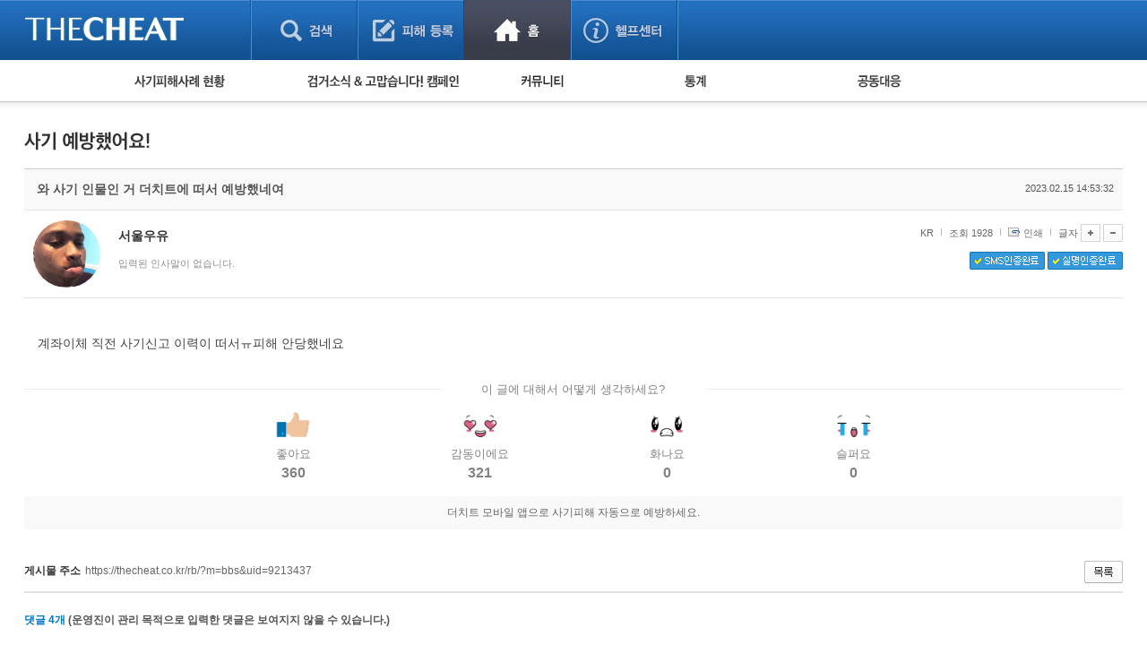

--- FILE ---
content_type: text/html; charset=UTF-8
request_url: https://thecheat.co.kr/rb/?r=home&m=comment&skin=_pc/open01&hidepost=0&iframe=Y&cync=[bbs][9213437][uid,comment,oneline,d_comment][rb_bbs_data][10781330][m:bbs,bid:cheat_fan,uid:9213437]&CMT=&ccount=4
body_size: 25670
content:


            <!DOCTYPE html PUBLIC "-//W3C//DTD XHTML 1.0 Transitional//EN" "http://www.w3.org/TR/xhtml1/DTD/xhtml1-transitional.dtd">
        <html lang="" xml:lang="" xmlns="http://www.w3.org/1999/xhtml">
        <head>
    <meta http-equiv="content-type" content="text/html;charset=utf-8;" />
    <!-- <meta http-equiv="Content-Security-Policy" content="default-src 'self'; script-src 'self'; style-src 'self'; ">-->  <!-- 2023.12.15. 추가 -->
    <meta name="generator" content="TheCheat.co.kr" />

            <meta name="author" content="thecheat.co.kr" />

                    <meta name="subject" content="더치트" />
        
                    <meta name="title" content="사기꾼,사기꾼리스트,사기꾼목록,사기,사기당했어요,사기당했을때,사기대처법,중고,중고물품,중고거래,더치트,인터넷사기">
        
                    <meta name="keywords" content="사기꾼,사기꾼리스트,사기꾼목록,사기,사기당했어요,사기당했을때,사기대처법,중고,중고물품,중고거래,더치트,인터넷사기,보이스피싱,스미싱,메신저피싱,몸캠피싱,인터넷도박,성매매">
        
                    <meta name="description" content="사기꾼,사기꾼리스트,사기꾼목록,사기,사기당했어요,사기당했을때,사기대처법,중고,중고물품,중고거래,더치트,인터넷사기,보이스피싱,스미싱,메신저피싱,몸캠피싱,인터넷도박,성매매">
        
        <meta name="copyright" content="Copyrights © 2025 thecheat.co.kr All Rights Reserved" />
        
            <title>더치트 :: 금융사기 방지 서비스(인터넷사기,보이스피싱,스미싱,메신저피싱,몸캠피싱,인터넷도박,성매매,TheCheat.co.kr)</title>
    
    <meta name="author" content="더치트">
    <meta name="classification" content="전자상거래,금융">

    <!-- 2024.02.27 게시판 별 og 분기처리 -->
            <meta property="og:image" content="https://thecheat.co.kr/link_bg.png"/>
        <meta property="og:image:width" content="800"/>
        <meta property="og:image:height" content="400"/>
        <meta property="og:type" content="website">
        <meta property="og:site_name" content="더치트 :: 금융사기 방지 서비스">
        <meta property="og:title" content="더치트 :: 금융사기 방지 서비스"/>
        <meta property="og:description" content="대한민국 No.1 집단지성 금융사기 방지 서비스"/>
        <link rel="icon" href="https://thecheat.co.kr/favicon-96x96.png">

        <link type="text/css" rel="stylesheet" charset="utf-8" href="/rb/_core/css/sys.css" />
    <link type="text/css" rel="stylesheet" charset="utf-8" href="/rb/layouts/2014/_main.css" />
                <link type="text/css" rel="stylesheet" charset="utf-8" href="/rb/modules/comment/_main.css" />
                <link type="text/css" rel="stylesheet" charset="utf-8" href="/rb/modules/comment/theme/_pc/open01/_main.css" />
                <script type="text/javascript">
        //<![CDATA[
        var mbrclick= false;
        var rooturl = 'https://thecheat.co.kr/rb';
        var raccount= 'home';
        var moduleid= 'comment';
        var memberid= '';
        var is_admin= '';
        var needlog = '';
        var neednum = '';
        var myagent	= navigator.appName.indexOf('Explorer') != -1 ? 'ie' : 'ns';
        //]]>
    </script>

            <!-- 개발자도구 방지 2025.04.05. -->
        <script>
            if (window.top === window.self) {
                function redirectToWarningPage() {
                    window.location.href = "dev_deny.php";
                }

                // 로그 서버 전송 함수
                function sendLogToServer(eventType, details = '') {
                    fetch('dev_deny_log.php', {
                        method: 'POST',
                        headers: {'Content-Type': 'application/json'},
                        body: JSON.stringify({
                            event: eventType,
                            detail: details,
                            ua: navigator.userAgent,
                            time: new Date().toISOString()
                        })
                    });
                }

                // 단축키 차단
                document.addEventListener("keydown", function (e) {
                    if (
                        e.key === "F12" ||
                            (e.ctrlKey && e.shiftKey && (e.key === "I" || e.key === "J")) ||
                            (e.ctrlKey && e.key === "U")
                        ) {
                        e.preventDefault();
                        sendLogToServer("Shortcut Blocked", `Key: ${e.key}`);
                        redirectToWarningPage(); // 필요시 주석처리 가능
                    }
                });

                // DevTools 감지 완화
                /*
                 (function () {
                 let devtoolsOpen = false;
                 let alerted = false;
                 const minDiffToTrigger = 200; // 더 큰 차이로 감지 (예: 200)
                 const checkInterval = 2000; // 감지 주기를 2초로 완화

                 function isMobile() {
                 return /Mobi|Android|iPhone/i.test(navigator.userAgent);
                 }

                 if (!isMobile()) {
                 setInterval(function () {
                 const widthDiff = Math.abs(window.outerWidth - window.innerWidth);
                 const heightDiff = Math.abs(window.outerHeight - window.innerHeight);

                 if ((widthDiff > minDiffToTrigger || heightDiff > minDiffToTrigger)) {
                 if (!devtoolsOpen) {
                 devtoolsOpen = true;
                 if (!alerted) {
                 alerted = true;
                 sendLogToServer("DevTools Detected", `widthDiff: ${widthDiff}, heightDiff: ${heightDiff}`);
                 // setTimeout(redirectToWarningPage, 200); // 로그만 남기고 차단은 생략할 수도 있음
                 }
                 }
                 } else {
                 devtoolsOpen = false;
                 }
                 }, checkInterval);
                 }
                 })();
                 */

                // 콘솔 열기 감지 완화 (비활성화하거나 필요시만 사용)
                /*
                 (function () {
                 let triggered = false;
                 const element = new Image();
                 Object.defineProperty(element, "id", {
                 get: function () {
                 if (!triggered) {
                 triggered = true;
                 sendLogToServer("Console Open Detected", "Image getter accessed");
                 // setTimeout(redirectToWarningPage, 200); // 차단 없이 로그만
                 }
                 }
                 });
                 setTimeout(() => console.log(element), 1000);
                 })();
                 */

                // 콘솔 무력화 (원하는 로그는 허용하도록 개선)
                (function () {
                    const blocked = function () {};
                    ["warn", "error", "info", "debug", "trace"].forEach(fn => {
                        console[fn] = function (...args) {
                        if (args.length > 0 && typeof args[0] === "object") return;
                        blocked();
                    };
                });
                // console.log은 허용
            })();
            }
        </script>

    
    <script type="text/javascript" charset="utf-8" src="/rb/_core/js/sys.js"></script>
    <script type="text/javascript" charset="utf-8" src="/rb/layouts/2014/_main.js"></script>
                <script type="text/javascript" charset="utf-8" src="/rb/modules/comment/_main.js"></script>
                <script type="text/javascript" charset="utf-8" src="/rb/modules/comment/theme/_pc/open01/_main.js"></script>
                
        <!-- 2013.05.24 네이버 통계 서비스 시작 -->
                        <script type="text/javascript" src="https://wcs.naver.net/wcslog.js" async></script>
                <!-- 2013.05.24 네이버 통계 서비스 끝 -->
    <!-- 2015.07.27 페이스북 맞춤 타겟 픽셀 시작 -->
    
    <!-- 2025.09.19 GA 통계 서비스 시작 -->
                        <!-- Google Tag Manager -->
            <script>(function(w,d,s,l,i){w[l]=w[l]||[];w[l].push({'gtm.start':
                    new Date().getTime(),event:'gtm.js'});var f=d.getElementsByTagName(s)[0],
                    j=d.createElement(s),dl=l!='dataLayer'?'&l='+l:'';j.async=true;j.src=
                    'https://www.googletagmanager.com/gtm.js?id='+i+dl;f.parentNode.insertBefore(j,f);
                })(window,document,'script','dataLayer','GTM-5Z7C5VX2');</script>
            <!-- End Google Tag Manager -->
                <!-- 2025.09.19 GA 통계 서비스 끝 -->
    </head>
            <body>
                <style type="text/css">
            /* 나눔고딕 2019.05.28. */
            @import url('https://fonts.googleapis.com/css?family=Nanum+Gothic:400,700,800');
        </style>

        <!-- 2025.09.19 GA 통계 서비스 시작 -->
        <!-- Google Tag Manager (noscript) -->
        <noscript><iframe src="https://www.googletagmanager.com/ns.html?id=GTM-5Z7C5VX2" height="0" width="0" style="display:none;visibility:hidden"></iframe></noscript>
        <!-- End Google Tag Manager (noscript) -->
        <!-- 2025.09.19 GA 통계 서비스 끝 -->

    


					
									<!-- 레이어 로그인 : 중앙 -->
					<div id="pageLoginLayer" style="display:none;">
						<!-- footer에 있는 <div id="layerBlockArea">에 해당 소스 가져가서 layer open -->
						<div class="loginLayerCont">
							<form name="login_layer" id="login_layer" method="post">
								<strong class="tit"><img src="./layouts/2014/images/search/tit_loginLayer.gif" alt="로그인"></strong>	
								<div class="cont">
													
									<input type="hidden" id="move_page" name="move_page" value="https://thecheat.co.kr:443/rb/?r=home&m=comment&skin=_pc/open01&hidepost=0&iframe=Y&cync=[bbs][9213437][uid,comment,oneline,d_comment][rb_bbs_data][10781330][m:bbs,bid:cheat_fan,uid:9213437]&CMT=&ccount=4">
									<p class="txtInputArea"><label for="u_id">이메일 주소</label><input type="text" class="txt txtId bgLabel" id="u_id" name="id" title="이메일 주소 입력" value=""></p>
									<p class="txtInputArea"><label for="u_pw">비밀번호</label><input type="password" class="txt txtPw bgLabel" id="u_pw" name="pw" title="비밀번호 입력" value=""></p>
									<div class="clearfix">
										<p><a href="./?r=home&mod=login&page=idpwsearch">비밀번호 찾기</a></p>
										<a href="./?mod=join"><p class="join">회원 가입하기</a></p>
									</div>
								</div>
								<div class="btnArea">
									<div class="clearfix">
										<span class="chkArea fl"><input type="checkbox" class="chk" id="loginStay" name="idpwsave" ><label for="loginStay">로그인 상태 유지</label></span>
										<input type="image" id="target_submit" src="./layouts/2014/images/btn/btn_login.gif" alt="로그인" onclick="form_submit_login('login_layer','https://thecheat.co.kr/rb/?mod=_ssl_login','web');" class="fr">
									</div>
									
									<div class="btnClose"><a href="#pageLoginLayer" onclick="blockLayerClose(this); return false;"><img src="./layouts/2014/images/btn/btn_close2.gif" alt="닫기"></a></div>
								</div>
							</form>
						</div>
						<!-- //footer에 있는 <div id="layerBlockArea">에 해당 소스 가져가서 layer open -->
					</div>
					<!-- //레이어 로그인 -->
				
	<!DOCTYPE html>
	<html lang="ko">
	<head>
	

<meta http-equiv="Content-Type" content="text/html; charset=utf-8">
<title>더치트 웹사이트 | THECHEAT</title>
    <link rel="stylesheet" href="./layouts/2014/css/content.css?date=20251220" type="text/css">
<script type="text/javascript" src="/js/jquery/3.7.1/jquery-3.7.1.min.js"></script> <!-- head -->
<script type="text/javascript" src="./layouts/2014/js/ui.js"></script>
<script type="text/javascript" src="./layouts/2014/js/jquery-slider-rolling.js"></script>
	<script type="text/javascript">
	$(function(){
		// 피해사례 검색 셀렉트 박스
		$(".selectTypeA a.btnDefault").click(function(){
			$(this).next("ul").toggle();
			return false;
		});
		$(".selectTypeA ul li a").click(function(){
			$(this).parent().find("input").prop("checked", true);
			$(".selectTypeA a.btnDefault").html($(this).text());
			$(".selectTypeA ul li").removeClass("on");
			$(this).parent().addClass("on");
			$(".selectTypeA ul").hide();

			return false;
		});
		$(".selectTypeA>ul>li:last").addClass("last");

		// 용의자 활동 자동롤링 관련
		t = setInterval(suspectListAuto,3000);
		
		$("#hm_suspectList ol li a")
		.focusin(function(){
			clearInterval(t);
		})
		.focusout(function(){
			t = setInterval(suspectListAuto,3000);
		});

		$("#hm_suspectList")
		.mouseenter(function(){
			clearInterval(t);
		})
		.mouseleave(function(){
			t = setInterval(suspectListAuto,3000);
		});
		
		// 사건 사진 정렬 관련
		$(".hm_casePicture ul li:even").addClass("fr");
	});

	function suspectListAuto(){
		$("#hm_suspectList ol li").each(function(){
			if($(this).hasClass("hide")){
				$(this).removeClass("hide");
			} else {
				$(this).addClass("hide");
			}
		});
	}

	function hmSearch(){
		alert("거래구분 : " + $("#selectTypeA .btnDefault").text()+", value = "+$("#selectTypeA input[type=radio]:checked").val());
	}
	</script>


	
	</head>

	<body> 
	



	
<script>
    function replyInReplyOpen (obj,target,all){
        while(all>0){
            if(all==target){
            }else if($(obj+all).css("display") != "none"){
                $(obj+all).hide();
            }
            all--;
        }
        if($(obj+target).css("display") == "none"){
            $(obj+target).show();
        } else {
            $(obj+target).hide();
        }
        frameSetting(); // iframe resize
        return false;
    }
</script>


<!-- 뉴 버전 글쓰기 폼 부분 -->
<div class="replyArea">
<div class="replyListArea">
<!--<span class="replyTotalNum">댓글 10개</span>-->
<!-- 댓글 리스트 시작 -->
<ul class="replyList">


<!-- 공통 처리 부분 -->




<!-- 뉴 버전 리스트 -->
<li>
        <a href="#none" class="picArea" onclick="getMemberLayer('14755822',event);mbrLayerMove();">
                                    <img src="./layouts/2014/images/icon/user_no_pic.gif" alt="등록된 사진이 없습니다." width="50" height="50" style="border-radius: 50px;">
                    </a>
        <div class="cont">
            <ul class="replyInfo">

                
                <li  class="first">
                                                                호기심운동<!--님-->                    
<li></li>
<li>2년 전</li>




</ul>
<p>
    <div class='comment-wrapper'><div class='comment blur'>더치더치트</div><div class='lock-overlay'><a href='./?mod=ssl_login_otp' target='_top'>로그인 후 열람 가능합니다</a></div></div>
<!-- 2025.06.17. -->
<style>
.comment-wrapper {
    position: relative;
    margin-bottom: 12px;
}

.comment_blue {
    margin-bottom: 10px;
    padding: 8px;
    background: #f4f4f4;
    border-radius: 4px;
}

.blur {
    filter: blur(5px);
    pointer-events: none;
    user-select: none;
    color: #999;
    position: relative;
}
.blur::after {
    content: '';
    position: absolute;
    top: 0;
    left: 0;
    background: rgba(255,255,255,0.8);
    width: 100%;
    height: 100%;
    text-align: center;
    padding-top: 10px;
    font-size: 0.9em;
    font-weight: bold;
    color: #333;
}

/* 오버레이 메시지 */
.lock-overlay {
    position: absolute;
    top: 0;
    left: 0;
    width: 100%;
    height: 100%;
    display: flex;
    align-items: center;
    justify-content: left;
    color: #333;
    font-size: 12px;
    font-weight: normal;
	/*letter-spacing: -1px;*/
    border-radius: 4px;
    pointer-events: auto;
}
</style>


</p>
</div>


<!-- 의견 -->
<div >
<!-- 의견 목록 출력 -->


<!-- //의견 목록 -->
<!-- 의견 쓰기 폼 -->
    <!-- 회원이 아닌 경우 -->
    <!-- //의견 쓰기 폼 -->
    </li>




<!-- 뉴 버전 리스트 -->
<li>
        <a href="#none" class="picArea" onclick="getMemberLayer('2102450',event);mbrLayerMove();">
                                    <img src="https://thecheat.co.kr/fs_sbl/member/2023/02/25/23bc124b5718575f219e9039dd8bb9e9.png" alt="https://thecheat.co.kr/fs_sbl/member/2023/02/25/23bc124b5718575f219e9039dd8bb9e9.png" width="50" height="50" style="border-radius: 50px;">
                    </a>
        <div class="cont">
            <ul class="replyInfo">

                
                <li  class="first">
                                                                정당당<!--님-->                    
<li></li>
<li>2년 전</li>




</ul>
<p>
    <div class='comment-wrapper'><div class='comment blur'>더치더치트</div><div class='lock-overlay'><a href='./?mod=ssl_login_otp' target='_top'>로그인 후 열람 가능합니다</a></div></div>
<!-- 2025.06.17. -->
<style>
.comment-wrapper {
    position: relative;
    margin-bottom: 12px;
}

.comment_blue {
    margin-bottom: 10px;
    padding: 8px;
    background: #f4f4f4;
    border-radius: 4px;
}

.blur {
    filter: blur(5px);
    pointer-events: none;
    user-select: none;
    color: #999;
    position: relative;
}
.blur::after {
    content: '';
    position: absolute;
    top: 0;
    left: 0;
    background: rgba(255,255,255,0.8);
    width: 100%;
    height: 100%;
    text-align: center;
    padding-top: 10px;
    font-size: 0.9em;
    font-weight: bold;
    color: #333;
}

/* 오버레이 메시지 */
.lock-overlay {
    position: absolute;
    top: 0;
    left: 0;
    width: 100%;
    height: 100%;
    display: flex;
    align-items: center;
    justify-content: left;
    color: #333;
    font-size: 12px;
    font-weight: normal;
	/*letter-spacing: -1px;*/
    border-radius: 4px;
    pointer-events: auto;
}
</style>


</p>
</div>


<!-- 의견 -->
<div >
<!-- 의견 목록 출력 -->


<!-- //의견 목록 -->
<!-- 의견 쓰기 폼 -->
    <!-- 회원이 아닌 경우 -->
    <!-- //의견 쓰기 폼 -->
    </li>




<!-- 뉴 버전 리스트 -->
<li>
        <a href="#none" class="picArea" onclick="getMemberLayer('14348660',event);mbrLayerMove();">
                                    <img src="https://thecheat.co.kr/fs_sbl/member/2023/01/01/6e494d16c87baefcbc23e4c3805fe0c8.png" alt="https://thecheat.co.kr/fs_sbl/member/2023/01/01/6e494d16c87baefcbc23e4c3805fe0c8.png" width="50" height="50" style="border-radius: 50px;">
                    </a>
        <div class="cont">
            <ul class="replyInfo">

                
                <li  class="first">
                                                                쓰리랑<!--님-->                    
<li></li>
<li>2년 전</li>




</ul>
<p>
    <div class='comment-wrapper'><div class='comment blur'>더치트더치�더치트</div><div class='lock-overlay'><a href='./?mod=ssl_login_otp' target='_top'>로그인 후 열람 가능합니다</a></div></div>
<!-- 2025.06.17. -->
<style>
.comment-wrapper {
    position: relative;
    margin-bottom: 12px;
}

.comment_blue {
    margin-bottom: 10px;
    padding: 8px;
    background: #f4f4f4;
    border-radius: 4px;
}

.blur {
    filter: blur(5px);
    pointer-events: none;
    user-select: none;
    color: #999;
    position: relative;
}
.blur::after {
    content: '';
    position: absolute;
    top: 0;
    left: 0;
    background: rgba(255,255,255,0.8);
    width: 100%;
    height: 100%;
    text-align: center;
    padding-top: 10px;
    font-size: 0.9em;
    font-weight: bold;
    color: #333;
}

/* 오버레이 메시지 */
.lock-overlay {
    position: absolute;
    top: 0;
    left: 0;
    width: 100%;
    height: 100%;
    display: flex;
    align-items: center;
    justify-content: left;
    color: #333;
    font-size: 12px;
    font-weight: normal;
	/*letter-spacing: -1px;*/
    border-radius: 4px;
    pointer-events: auto;
}
</style>


</p>
</div>


<!-- 의견 -->
<div >
<!-- 의견 목록 출력 -->


<!-- //의견 목록 -->
<!-- 의견 쓰기 폼 -->
    <!-- 회원이 아닌 경우 -->
    <!-- //의견 쓰기 폼 -->
    </li>




<!-- 뉴 버전 리스트 -->
<li>
        <a href="#none" class="picArea" onclick="getMemberLayer('14738090',event);mbrLayerMove();">
                                    <img src="https://thecheat.co.kr/fs_sbl/member/2023/02/15/6eeeae934401652973f7655e3e93352e.png" alt="https://thecheat.co.kr/fs_sbl/member/2023/02/15/6eeeae934401652973f7655e3e93352e.png" width="50" height="50" style="border-radius: 50px;">
                    </a>
        <div class="cont">
            <ul class="replyInfo">

                
                <li  class="first">
                                                                잡는처음<!--님-->                    
<li></li>
<li>2년 전</li>




</ul>
<p>
    <div class='comment-wrapper'><div class='comment blur'>더치트더더치트</div><div class='lock-overlay'><a href='./?mod=ssl_login_otp' target='_top'>로그인 후 열람 가능합니다</a></div></div>
<!-- 2025.06.17. -->
<style>
.comment-wrapper {
    position: relative;
    margin-bottom: 12px;
}

.comment_blue {
    margin-bottom: 10px;
    padding: 8px;
    background: #f4f4f4;
    border-radius: 4px;
}

.blur {
    filter: blur(5px);
    pointer-events: none;
    user-select: none;
    color: #999;
    position: relative;
}
.blur::after {
    content: '';
    position: absolute;
    top: 0;
    left: 0;
    background: rgba(255,255,255,0.8);
    width: 100%;
    height: 100%;
    text-align: center;
    padding-top: 10px;
    font-size: 0.9em;
    font-weight: bold;
    color: #333;
}

/* 오버레이 메시지 */
.lock-overlay {
    position: absolute;
    top: 0;
    left: 0;
    width: 100%;
    height: 100%;
    display: flex;
    align-items: center;
    justify-content: left;
    color: #333;
    font-size: 12px;
    font-weight: normal;
	/*letter-spacing: -1px;*/
    border-radius: 4px;
    pointer-events: auto;
}
</style>


</p>
</div>


<!-- 의견 -->
<div >
<!-- 의견 목록 출력 -->


<!-- //의견 목록 -->
<!-- 의견 쓰기 폼 -->
    <!-- 회원이 아닌 경우 -->
    <!-- //의견 쓰기 폼 -->
    </li>


<!-- 뉴 버전 페이징 부분 -->

</ul><!-- 댓글 리스트를 닫음-->
<div class="pagingTypeB">
    <!--
    <strong>1</strong>
    <a href="#">2</a>-->
</div>
</div><!-- replyListArea -->
</div><!-- replyArea -->


<div style="text-align:center;padding-bottom:60px;">
    <div class="page pagebox01">
        <script type="text/javascript">getPageLink(10,1,1,'/rb/_core/image/page/default');</script>
    </div>
</div>

	<div class="replyWriteArea notLogin">
		<p>로그인 후 댓글을 입력할 수 있습니다.</p>
		<a href="./?mod=_home" target="_top"><img src="./layouts/2014/images/btn/btn_login4.gif" alt="로그인"></a>
	</div>

<script type="text/javascript">
//<![CDATA[
function frameSetting()
{
	var obj = parent.getId(frames.name);
	var wdj = parent.getId('widgeArea');
	var nh  = parseInt(document.body.scrollHeight);

	if(obj)
	{
		obj.style.height = nh + 'px';
		if(parent.getId('comment_num9213437'))
		{
            			parent.getId('comment_num9213437').innerHTML = '4';
		}
	}
	if (wdj)
	{
		var vh = parent.wdjTop9213437;
		var wh = parseInt(parent.getId('widgeArea').style.height);
		wdj.style.height = (wh>nh?wh:nh+(vh?vh:0)+30)+'px';
	}
	
	}
window.onload = frameSetting;
//]]>
</script>	</body>
	</html>

    <div id="_box_layer_"></div>
    <div id="_action_layer_"></div>
    <div id="_hidden_layer_"></div>
    <iframe name="_action_frame_comment" width="0" height="0" frameborder="0" scrolling="no"></iframe>





    <!-- 2011.12.13 ssl 로그인 시작 -->
    <!-- 관리자 페이지 -->
        <!-- // 관리자 페이지 -->
    <!-- 2011.12.13 ssl 로그인 끝 -->
</body>


</html>






		<!--// 2025.11.06. -->
		 <script>
		(function() {
		  // 모든 우클릭 메뉴 차단
		  window.addEventListener('contextmenu', function(e) {
			e.preventDefault();
			return false;
		  }, { capture: true });

		  // 마우스 우클릭 및 길게 누르기 방지
		  window.addEventListener('mousedown', function(e) {
			if (e.button === 2) e.preventDefault();
		  }, true);

		  // 모바일 터치 환경에서 길게 누르기 방지
		  window.addEventListener('touchstart', function(e) {
			if (e.touches.length > 1) e.preventDefault();
		  }, { passive: false });

		  document.oncontextmenu = function() { return false; };
		})();
		</script>
		<!-- 2025.11.06. //-->


--- FILE ---
content_type: text/css
request_url: https://thecheat.co.kr/rb/layouts/2014/css/common.css
body_size: 20570
content:
html, body	 { width:100%; height:100%; font-family:"Dotum","돋움","Arial","tahoma"; font-size:12px; }
/*
dset, legend, textarea, form, input, p, h1, h2, h3, h4, h5, h6, ul, ol, li, dl, dt, dd, div {font-family:"Dotum","돋움","Arial","tahoma"; font-size:12px; color:#878a91;}
*/
dset, legend, textarea, form, input, h1, h2, h3, h4, h5, h6, ul, ol, li, dl, dt, dd {font-family:"Dotum","돋움","Arial","tahoma"; font-size:12px; color:#878a91;}

textarea, .scr { border:none;background:none;
		scrollbar-face-color:#f9f9f9;		/* bar 의 표면색 */
		scrollbar-highlight-color:#c8c8c8;	/* 밝게 빛나는 좌상단 모서리 */
		scrollbar-3dlight-color:#f9f9f9;	/* 좌상단 모서리 아래부분 */
		scrollbar-shadow-color:#c8c8c8;		/* 그림자 지는 우하단 */
		scrollbar-darkshadow-color:#f9f9f9;	/* 그림자 우하단 */
		scrollbar-track-color:#f9f9f9;		/* 스크롤 트랙의 색 */
		scrollbar-arrow-color:#c8c8c8;		/* 삼각형부분 */
		overflow-x:hidden;overflow-y:auto; }

input.txt	{ height:20px;padding:0 5px;line-height:20px;border:1px solid #cccccc;background:#fff;vertical-align:middle;}
input.txtA	{ height:18px;padding:0 5px;line-height:18px; border:1px solid; border-top-color:#d0d0d0; border-left-color:#d0d0d0; border-right-color:#e9e9e9; border-bottom-color:#e9e9e9;  background:#fafafa;vertical-align:middle;}

input.ipFile	{ height:18px}
input.rdo, input.chk { width:14px;height:14px;padding:0;margin:0 2px 0 0;border:none; line-height:14px;vertical-align:middle;background:transparent;}
input.img {vertical-align:middle;}

textarea.txtarea {padding:10px;line-height:18px;border:1px solid #cccccc;background:#fff;vertical-align:middle;}

select {height:22px;line-height:22px;border:1px solid #cccccc;background:#fff;vertical-align:middle;}

/* #878a91 */
a:link		{ color:#656565;text-decoration:none;}
a:visited	{ color:#656565;text-decoration:none;}
a:hover 	{ color:#656565;text-decoration:underline;}
a:active	{ color:#656565;text-decoration:none;}


table {border-spacing:0; border-collapse:collapse;}

td, th {font-family:"Dotum","돋움","Arial","tahoma"; font-size:12px; color:#878a91; word-break:break-all !important;}
legend {height:0 !important;line-height:0 !important;font-size:0; overflow:hidden;}
caption {height:0 !important;line-height:0 !important;font-size:0; overflow:hidden;}
.shadowBox {
		-moz-box-shadow: 2px 2px 3px #525252;       /* Firefox */
	    -webkit-box-shadow: 2px 2px 3px #525252;    /* Safari and Chrome */
	    box-shadow: 2px 2px 3px #525252;
    	/* For IE 8 */
	    -ms-filter: "progid:DXImageTransform.Microsoft.Shadow(Strength=3, Direction=135, Color='#525252')";
	    /* For IE 5.5 - 7 */
	    filter: progid:DXImageTransform.Microsoft.Shadow(Strength=3, Direction=135, Color='#525252');	
	}

.mgb_10 {margin-bottom:10px;}
.fs_11 {font-size:11px !important;}

.bodyCont {width:1226px; margin:0 auto; *zoom:1;}
.bodyCont:after {content:""; display:block; clear:both;}

#layerBlockArea {display:none; position:absolute; left:0px; top:0px; width:100%; height:100%; background:url("../images/common/bg_block.png") repeat 0 0; z-index:10000;}

#container .containerCont {padding:0 10px; width:960px;margin:0 auto;}
	h2.tit {padding-top:50px; height:50px;}
	p.pageInfoTxt {padding-bottom:25px; line-height:20px; color:#444444;}

.btnArea {*zoom:1;}
.btnArea:after {content:""; display:block; clear:both;}

/* btn plus icons */
a.btn_viewNotoce {padding-left:14px; font-size:11px; background:url("../images/icon/ico_paper.gif") no-repeat 0 0}
a.arrowRight {padding-right:6px; font-size:11px; background:url("../images/blt/blt3.gif") no-repeat right 3px}
a.arrowRight2 {padding-right:6px; font-size:11px; background:url("../images/blt/blt9.gif") no-repeat right 3px}
a.arrowLeft {padding-left:8px; font-size:11px; background:url("../images/blt/blt4.gif") no-repeat left 4px}
.btnTypeA {display:inline-block; padding:1px 3px 0; height:13px; line-height:13px; font-size:11px; background:#66747e; border:1px solid #4f5c67; color:#fff !important;}
.btnTypeB {display:inline-block; padding:1px 3px 0; height:17px; line-height:17px; font-size:11px; background:#f63a1d; color:#fff !important; letter-spacing:-1px;}
.btnTypeC {display:inline-block; padding:1px 3px 0; height:19px; line-height:19px; font-size:11px; min-width:61px; text-align:center; background:#fdfefd; color:#555 !important; border:1px solid #d5d5d5; }
.btnTypeC span.arrowR {background:url("../images/blt/blt9.gif") no-repeat right 3px; padding-right:6px}
.btnTypeE {display:inline-block; padding:12px; line-height:13px; font-size:14px; background:#fff; border:1px solid #4da1d3; color:#3a87bd !important; width:143px; font-weight:bold; }
.btnTypeE a {color:#3a87bd !important;}
.btnTypeF {display:inline-block; padding:12px; line-height:13px; font-size:14px; background:#fff; border:1px solid #c2c2c2; color:#a4a3a3 !important; width:143px; font-weight:bold; }
.btnTypeF a {color:#a4a3a3 !important;}
.btnTypeG {display:inline-block; padding:12px; line-height:13px; font-size:14px; background:#fff; border:1px solid #e2080e; color:#e2080e !important; width:143px; font-weight:bold; }
.btnTypeG a {color:#e2080e !important;}
.btnTypeH {display:inline-block; padding:1px 3px 0; height:17px; background:#0075c8; color:#fff !important; letter-spacing:-1px; font-size:16px;}


/* color */
.colorStyleA {color:#e2080e !important}
.colorStyleB {color:#0075c8 !important}
.colorStyleC {color:#0033ac !important}


/* 탭 스타일 */
.tabTypeA {padding-left:1px; margin-bottom:30px; border-bottom:1px solid #d1d1d1; *zoom:1;}
.tabTypeA:after {content:""; display:block; clear:both}
.tabTypeA li { float:left; margin-bottom:-1px; margin-left:-1px;}
.tabTypeA li.on {position:relative;}

.tabTypeB {padding-bottom:10px; *zoom:1;}
.tabTypeB:after {content:""; display:block; clear:both;}
.tabTypeB li {float:left; padding:0 18px 0 19px;  background:url("../images/blt/bltDivi2.gif") no-repeat 0 0px}
.tabTypeB li.first {background:none; padding-left:11px;}

/* 동의하기 텍스트 필드  */
.agreeArea {}
.agreeTxtArea {padding:20px 0 20px 20px; margin-bottom:10px; border:1px solid #e5e5e5; color:#000000; line-height:18px; overflow-x:hidden;}
.agreeTxtArea * {color:#000; line-height:18px;}
.agreeArea label {color:#000; vertical-align:middle;}


.diviHalf {*zoom:1;}
.diviHalf:after {content:""; display:block; clear:both;}
.diviHalf div.fl,
.diviHalf div.fr {width:465px;}


.btnArea.pdt10 {padding-top:10px;}
.btnArea span.chkarea {padding-left:12px; color:#333333;}

.boardTopSelectArea {text-align:right; padding-bottom:10px;}
.boardBottomSearchArea {text-align:center; padding-top:20px;}
.boardBottomSearchArea img,
.boardBottomSearchArea select {vertical-align:middle;}
.boardBottomSearchArea label {margin-right:5px;}
.boardBottomSearchArea .searchSection {margin-right:20px;}
/* form */
.bltS_A {font-weight:bold; color:#0075c8}
.pageType2 .bltS_A {font-weight:bold; color:#cd171c} 

.infoTxtTop {padding:0px 0 5px; text-align:right; color:#606060;}
.infoTxtBottom {padding-top:10px; color:#606060;}
.formTypeA {table-layout:fixed; width:100%; border-top:2px solid #d4d5d9; border-bottom:1px solid #d4d5d9;}
.formTypeA th,
.formTypeA td {padding:11px 0; border-bottom:1px solid #f0f0f0;}
.formTypeA th {padding-left:15px; padding-top:16px; color:#434343; vertical-align:top; text-align:left; background:#fafafa;}
.formTypeA td {padding-left:20px; color:#666666; height:23px;}
.formTypeA td input,
.formTypeA td img,
.formTypeA td select,
.formTypeA td label {vertical-align:middle;}
.formTypeA tr.last th,
.formTypeA tr.last td {border-bottom:none;}
.formTypeA tr.editbox td {padding-left:0px; color:#666666; height:23px;}
.formTypeA span.chkArea{margin-right:10px;}

.formTypeB {table-layout:fixed; width:100%;}
.formTypeB th,
.formTypeB td {padding:19px 0; text-align:left; color:#020202; border-top:1px solid #f3f3f3; line-height:20px;} 
.formTypeB td * {color:#020202;}
.formTypeB th {vertical-align:top;}
.formTypeB td {}
.formTypeB tr.first th,
.formTypeB tr.first td {border-top:none;}

.formTypeC {table-layout:fixed; width:100%;}
.formTypeC th,
.formTypeC td {padding:7px 0; text-align:left;  line-height:22px;} 
.formTypeC th {color:#020202;}
.formTypeC th.vt {} 
.formTypeC td {}
.formTypeC td span.infoTxt {font-size:11px; margin-left:10px;}
.formTypeC td span.chkArea {margin-right:5px;}
.formTypeC td span.chkArea label {vertical-align:middle;}
.formTypeC td div.formDivi2 {font-size:11px;}

.formTypeD {table-layout:fixed; width:100%; border-top:1px solid #eeeef1;}
.formTypeD th,
.formTypeD td {padding:10px 0; line-height:18px; border-bottom:1px solid #eeeef1;}
.formTypeD th {padding-left:20px; color:#505050; vertical-align:top; text-align:left; font-weight:normal; background:#f5f8fd;}
.formTypeD th.even {border-left:1px solid #eeeef1;}
.formTypeD td { padding-left:13px; padding-right:15px; color:#666666; border-left:1px solid #eeeef1; vertical-align:top; color:#333333;}

.formTypeE {table-layout:fixed; width:100%; border-top:1px solid #eeeef1;}
.formTypeE th,
.formTypeE td {padding:10px 0; line-height:18px; border-bottom:1px solid #eeeef1;}
.formTypeE th {padding-left:20px; color:#505050; vertical-align:top; text-align:left; font-weight:normal; background:#fdf5f5;}
.formTypeE th.even {border-left:1px solid #eeeef1;}
.formTypeE td { padding-left:13px; padding-right:15px; color:#666666; border-left:1px solid #eeeef1; vertical-align:top; color:#333333;}

.formTypeG {table-layout:fixed; width:100%; border-top:0px solid #eeeef1;}
.formTypeG th,
.formTypeG td {padding:10px 0; line-height:18px; border-bottom:1px solid #eeeef1;}
.formTypeE td.even {border-bottom:0px solid #eeeef1;}
.formTypeG th {color:#505050; vertical-align:top; text-align:left; font-weight:normal; background:#fdf5f5;}
.formTypeG td { padding-left:10px; padding-right:15px; color:#666666; border-left:0px solid #eeeef1; vertical-align:top; color:#333333;}


/* 게시판 공통 */
.formTypeF {table-layout:fixed; width:100%; border-top:1px solid #eeeef1;}
.formTypeF th,
.formTypeF td {padding:10px 0; line-height:18px; border-bottom:1px solid #eeeef1;}
.formTypeF th {padding-left:20px; color:#505050; vertical-align:top; text-align:left; font-weight:normal; background:#f9f9f9;}
.formTypeF th.even {border-left:1px solid #eeeef1;}
.formTypeF td { padding-left:13px; padding-right:15px; color:#666666; border-left:1px solid #eeeef1; vertical-align:top; color:#333333; text-align:left;}
.formTypeF td a { color:#333333;}

/* 코멘트 */
.formTypeH {table-layout:fixed; width:100%; border-top:1px solid #eeeef1;border-bottom:1px solid #eeeef1;}
.formTypeH th,
.formTypeH th {padding-left:20px; padding-top:10px; padding-bottom:10px; color:#505050; vertical-align:top; text-align:left; font-weight:normal; background:#f9f9f9;}
.formTypeH th.even {border-left:1px solid #eeeef1;}
.formTypeH td { padding-left:20px;color:#666666; border-left:1px solid #eeeef1; vertical-align:top; color:#333333; text-align:left;padding-bottom:24px;}
.formTypeH td a { color:#333333;}

#page_dark_all { position:absolute;top:0px;left:0px;width:100%;height:3024px;background-color: black; z-index:12; -moz-opacity: 0.7; opacity:.70; filter: alpha(opacity=70);}
#page_DAOUPAY_popup { position:absolute;top:0px;left:0px;width:100%;height:1px;margin:0 auto;z-index:10001;}
#page_DAOUPAY_popup2 { width:470px;margin:0 auto;}
#page_DAOUPAY_popup2 .top{ clear:both;width:470px;height:785px;margin:0 auto;text-align:left;}
#page_DAOUPAY_popup2 .bottom{ clear:both;width:76px;height:23px;text-align:center;margin:0 auto;background:#54a93c;padding-top:10px;font-size:12px;color:yellow;font-weight:normal;cursor:pointer;}

div.formDivi {padding-top:8px;}
.formDivi .receiveArea {}
.formDivi .receiveArea li {font-size:11px; vertical-align:middle; line-height:18px;}
.formDivi .receiveArea li strong {color:#565960;  vertical-align:middle; margin-right:10px;}
.formDivi .receiveArea li .chakArea {font-size:11px; margin-right:5px; }
.formDivi .receiveArea li .chakArea label {color:#565960;}
.formInfoTxt {font-size:11px; padding-top:8px; line-height:18px; color:#565960;}
.formInfoTxt a{color:#3498db;}

.writeTypeA {margin-bottom:30px;}
.writeTypeA th {vertical-align:top;}
.writeTypeA tr.bbs th,
.writeTypeA tr.bbs td {border-bottom:1px solid #ebebeb;}
.writeTypeA div.formDivi {padding-top:5px;}

/* list */
.listSection {position:relative;}
.listSection strong {color:#000}
.listSection strong img {vertical-align:-3px;}
.listSection span.titInfo {color:#666666}
.listSection .listTypeA {margin-top:8px;}

.listTypeA {table-layout:fixed; width:100%; border-bottom:1px solid #d2d2d4;}
.listTypeA thead th {padding:8px 0; border-top:1px solid #ceced0; border-bottom:1px solid #ceced0; color:#333333; background:#f9f9f9;}
.listTypeA tbody th,
.listTypeA tbody td {line-height:18px; padding:8px 0; border:1px solid #f2f2f2; border-top:none; color:#6e6e6e;}
.listTypeA tbody th {background:#f9f9f9; border-left:none; text-align:left; padding-left:24px; font-weight:normal;}
.listTypeA tbody th img {vertical-align:middle;}
.listTypeA tbody td { border-right:none; text-align:center;}
.listTypeA tbody td.first {border-left:none;}
.listTypeA tbody td.tit {padding-left:15px; text-align:left;}
.listTypeA tbody tr.last th,
.listTypeA tbody tr.last td {border-bottom:none;}

.listTypeB {table-layout:fixed; width:100%; border-bottom:1px solid #d2d2d4;}
.listTypeB thead th {padding:8px 0; border-top:1px solid #ceced0; border-bottom:1px solid #ceced0; color:#333333; background:#f9f9f9; font-weight:normal;}
.listTypeB tbody th,
.listTypeB tbody td {line-height:18px; padding:8px 0;  color:#6e6e6e; text-align:center;}
.listTypeB tbody td.tit { padding-left:7px; text-align:left;}
.listTypeB tbody td.none {height:149px; color:#a2a2a2}
.listTypeB tbody td img {vertical-align:-2px; }
.listTypeB tbody td span.reply {color:#3498db; font-weight:bold; font-size:11px;}

.listTypeC {table-layout:fixed; width:100%; border-bottom:1px solid #d2d2d4; }
.listTypeC thead th {padding:9px 0; border-top:1px solid #e5e5e5; border-bottom:1px solid #e5e5e5; color:#333333; background:#fafafa;}
.listTypeC tbody th,
.listTypeC tbody td {line-height:18px; padding:8px 0; border-bottom:1px solid #e5e5e5; color:#333333; text-align:center; }
.listTypeC tbody td.tit {text-align:left; padding-left:10px; padding-right:10px;}
.listTypeC tbody td.tit a {color:#333;}
.listTypeC tbody th {background:#f9f9f9; border-left:none; text-align:left; padding-left:24px; font-weight:normal;}
.listTypeC tbody td.none {color:#a2a2a2; background:none !important}
.listTypeC tbody td.none2 {color:#555555; height:225px; background:none !important}
.listTypeC tbody td.notLogin p {padding-bottom:30px;}
.listTypeC tbody tr.notice {}
.listTypeC tbody tr.notice td {background:#f8f8f8 !important;}
.listTypeC tbody tr.notice td.tit {color:#f83c02; font-weight:bold;}
.listTypeC tbody tr.notice td.tit a{color:#f83c02; font-weight:bold;}
.listTypeC tr.cont td {text-align:left; color:#999999; padding-left:5px;}
.listTypeC tr.badMannerOdd td {border-bottom:1px dotted #e5e5e5;}

.galleryListArea {}
.galleryListArea ul {padding-top:8px; *zoom:1; display:flex; flex-wrap: wrap; justify-content: center; }
.galleryListArea ul:after {content:""; display:block; clear:both;}
.galleryListArea ul li {float:left; text-align:left; height:220px; margin-right:20px; margin-top:10px;}
.galleryListArea ul li.last {margin-right:0px; margin-top:10px;}
.galleryListArea ul li span.thum {display:block;  padding:5px; border:1px solid #e5e5e5; text-align:center;} 
.galleryListArea ul li span.thum img {width:200px!important; height:141px!important;}
.galleryListArea ul li strong {display:block; padding:5px 0 0 5px; color:#333; width:178px; }
.galleryListArea ul li span.inquiry {padding-left:5px; padding-right:4px; margin-right:5px; background:url("../images/blt/blt1.gif") no-repeat right 1px;  font-size:11px; color:#7c7c7c;}
.galleryListArea ul li span.date {font-size:11px; color:#7c7c7c;}

.newsListArea {}
.newsListArea ul {padding-top:8px; *zoom:1;}
.newsListArea ul:after {content:""; display:block; clear:both;}
.newsListArea ul li {float:left; text-align:left; width:605px; height:440px; margin-right:16px;}
.newsListArea ul li.last {margin-right:0px;}
.newsListArea ul li span.thum {display:block; padding:14px 14px; border:1px solid #e5e5e5; text-align:center;} 
.newsListArea ul li span.thum img {}
.newsListArea ul li strong {display:block; padding:5px 0 0 5px; color:#333; width:450px; }
.newsListArea ul li span.inquiry {padding-left:5px; padding-right:4px; margin-right:5px; background:url("../images/blt/blt1.gif") no-repeat right 1px;  font-size:11px; color:#7c7c7c;}
.newsListArea ul li span.date {font-size:11px; color:#7c7c7c;}

.thumListTypeA {}
.thumListTypeA tbody td div.thum {width:134px; margin:0 auto; padding:7px 14px; border:1px solid #e5e5e5;}
.thumListTypeA tbody td.tit span {display:block; padding-top:8px; color:#7c7c7c;}

/* paging */
.pagingTypeA {padding-top:20px; text-align:center;}
.pagingTypeA .pagingNumArea {display:inline-block; height:18px; line-height:18px;  background:url("../images/blt/bltDivi2.gif") no-repeat right 2px;}
.pagingTypeA a,
.pagingTypeA b {display:inline-block; height:18px; line-height:18px; padding:0 10px 0 9px; background:url("../images/blt/bltDivi2.gif") no-repeat 0 2px; color:#434343; font-weight:bold;}
.pagingTypeA b {color:#3498db;}
.pagingTypeA a.prev {background:url("../images/blt/blt5.gif") no-repeat 0 6px; font-weight:normal;}
.pagingTypeA a.next {background:url("../images/blt/blt6.gif") no-repeat right 6px; font-weight:normal;}

.pagingTypeB {text-align:center; padding-top:35px;}
.pagingTypeB strong,
.pagingTypeB a {display:inline-block; width:20px; height:20px; line-height:20px; font-size:13px; margin:0 2px;}
.pagingTypeB strong {width:20px; height:20px; line-height:20px; border:1px solid #e9e9e9; color:#f63a1d; font-weight:bold; font-size:13px; text-align:center;}
.pagingTypeB a {width:22px; height:22px; line-height:22px; font-weight:bold; font-size:13px; text-align:center; color:#555555;}

.listSection .paging {position:absolute; top:0px; right:0px; *zoom:1;}
.listSection .paging:after {content:""; display:block; clear:both;}
.listSection .paging div {float:left;}
.listSection .paging div.numberArea {height:16px; line-height:16px; padding-top:2px; margin-right:9px; font-size:12px; color:#777777;}
.listSection .paging div.btnArea {}
.listSection .paging div.btnArea a {float:left;}

/* box */
.boxTypeA {border:2px solid #eff0f1; padding:25px; color:#333333; font-size:13px; line-height:18px;}
.boxTypeA img {vertical-align:middle;}
.boxTypeA .remainNum {margin-left:30px; margin-right:10px; vertical-align:middle;}

.boxTypeB { border:6px solid #eff0f1; padding:16px; *zoom:1; font-size:12px;}
.boxTypeB:after {content:""; display:block; clear:both;}

.boxTypeC {padding:20px; border:1px solid #e3e3e3; background:#fcfcfc;}
.boxTypeC li {line-height:18px;}
.boxTypeC p.divi {padding-bottom:15px; line-height:20px;}
.boxTypeC p.divi img {vertical-align:-3px;}
.boxTypeC p.divi b {color:#f63a1d}

.boxTypeC2 {margin-top:20px;padding:20px; border:1px solid #e3e3e3; background:#fcfcfc;}
.boxTypeC2 li {line-height:18px;}
.boxTypeC2 p.divi {padding-bottom:15px; line-height:20px;}
.boxTypeC2 p.divi img {vertical-align:-3px;}
.boxTypeC2 p.divi b {color:#f63a1d}

.boxTypeD {padding:20px; border:4px solid #eff0f1;  *zoom:1;}
.boxTypeD:after {content:""; display:block; clear:both}

.searhResutBox {padding:20px; border:1px solid #ebebeb; background:#fff; margin-bottom:15px; text-align:right;}
.searhResutBox b{color:#f63a1d;}
.searhResutBox a {text-decoration:underline}

.subTxtBoxArea {margin-bottom:28px; background:#fff;}
.subTxtBoxArea ul {margin-top:-8px;}
.subTxtBoxArea ul li {float:left; text-align:left; margin-right:20px; }
.subTxtBoxArea ul li strong {color:#333; font-weight:bold; }

/* dotStyle*/
.dotStyleA {}
.dotStyleA strong {color:#000000;}
.dotStyleA ul {padding-top:8px;}
.dotStyleA ul li {color:#000000; line-height:21px; padding-left:8px; background:url("../images/blt/blt2.gif") no-repeat 1px 8px;}

.dotStyleB {}
.dotStyleB li {line-height:18px; padding-left:8px; background:url("../images/blt/blt8.gif") no-repeat 1px 8px;}
